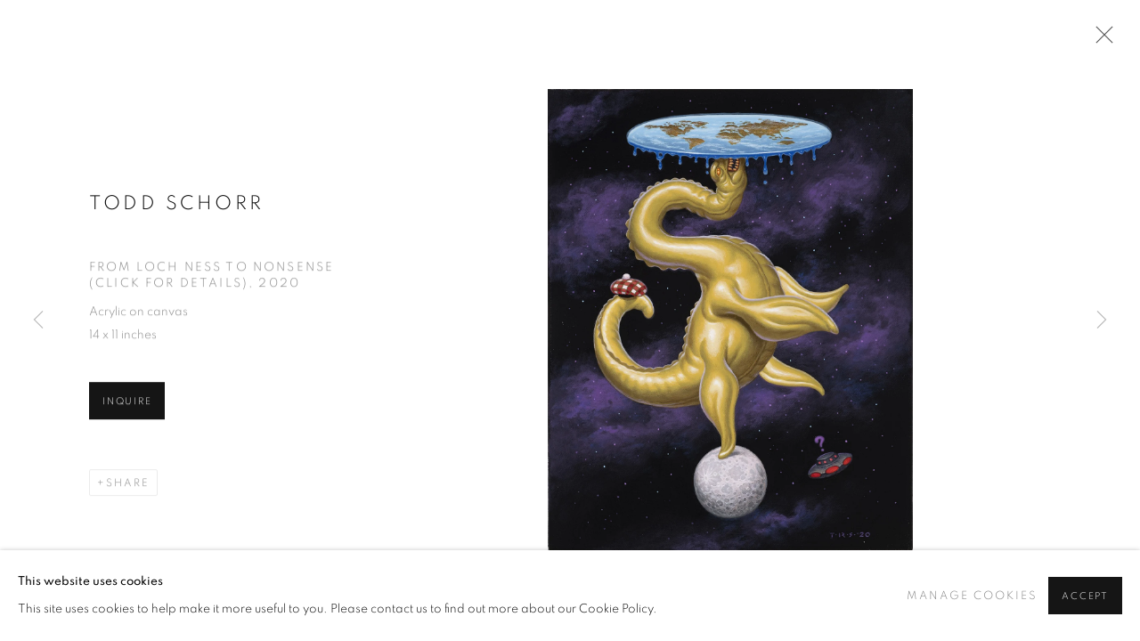

--- FILE ---
content_type: text/html; charset=utf-8
request_url: https://kpprojectsgallery.net/artists/todd-schorr-from-loch-ness-to-nonsense/
body_size: 9014
content:



                        
    <!DOCTYPE html>
    <!-- Site by Artlogic - https://artlogic.net -->
    <html lang="en">
        <head>
            <meta charset="utf-8">
            <title>kpprojectsgallery, kp projects, Kp projects, merry karnowsky gallery, todd schorr, todd schorr from loch ness to nonesense, acrylic, los angeles, lowbrow, pop surrealism, pop contemporary | KP Projects</title>
        <meta property="og:site_name" content="KP Projects" />
        <meta property="og:title" content="kpprojectsgallery, kp projects, Kp projects, merry karnowsky gallery, todd schorr, todd schorr from loch ness to nonesense, acrylic, los angeles, lowbrow, pop surrealism, pop contemporary" />
        <meta property="og:description" content="Acrylic on Canvas, 14 x 11 inches, 2020" />
        <meta property="og:image" content="https://artlogic-res.cloudinary.com/w_1600,h_1600,c_limit,f_auto,fl_lossy,q_auto/ws-kpprojects/usr/images/artworks/main_image/items/47/476ebf2be03246b18a3da412ad8bc4d9/_lup0047_use.jpg" />
        <meta property="og:image:width" content="1600" />
        <meta property="og:image:height" content="1600" />
        <meta property="twitter:card" content="summary_large_image">
        <meta property="twitter:url" content="https://kpprojectsgallery.net/content/feature/98/artworks-10226-todd-schorr-from-loch-ness-to-nonsense-click-for-details-2020/">
        <meta property="twitter:title" content="kpprojectsgallery, kp projects, Kp projects, merry karnowsky gallery, todd schorr, todd schorr from loch ness to nonesense, acrylic, los angeles, lowbrow, pop surrealism, pop contemporary">
        <meta property="twitter:description" content="Acrylic on Canvas, 14 x 11 inches, 2020">
        <meta property="twitter:text:description" content="Acrylic on Canvas, 14 x 11 inches, 2020">
        <meta property="twitter:image" content="https://artlogic-res.cloudinary.com/w_1600,h_1600,c_limit,f_auto,fl_lossy,q_auto/ws-kpprojects/usr/images/artworks/main_image/items/47/476ebf2be03246b18a3da412ad8bc4d9/_lup0047_use.jpg">
        <link rel="canonical" href="https://kpprojectsgallery.net/artists/todd-schorr-from-loch-ness-to-nonsense/" />
        <meta name="google" content="notranslate" />
        <!-- artlogiccms: '/artists/todd-schorr-from-loch-ness-to-nonsense/' is an alias for '/content/feature/98/artworks-10226-todd-schorr-from-loch-ness-to-nonsense-click-for-details-2020/' -->
            <meta name="description" content="Acrylic on Canvas, 14 x 11 inches, 2020" />
            <meta name="publication_date" content="2026-01-15 06:18:55" />
            <meta name="generator" content="Artlogic CMS - https://artlogic.net" />
            
            <meta name="accessibility_version" content="1.1"/>
            
            
                <meta name="viewport" content="width=device-width, minimum-scale=0.5, initial-scale=1.0" />

            

<link rel="icon" href="/usr/images/preferences/1634767277.ico" type="image/x-icon" />
<link rel="shortcut icon" href="/usr/images/preferences/1634767277.ico" type="image/x-icon" />

<meta name="application-name" content="KP Projects"/>
<meta name="msapplication-TileColor" content="#ffffff"/>
            
            
            
                <link rel="stylesheet" media="print" href="/lib/g/2.0/styles/print.css">
                <link rel="stylesheet" media="print" href="/styles/print.css">

            <script>
            (window.Promise && window.Array.prototype.find) || document.write('<script src="/lib/js/polyfill/polyfill_es6.min.js"><\/script>');
            </script>


            
		<link data-context="helper" rel="stylesheet" type="text/css" href="/lib/webfonts/font-awesome/font-awesome-4.6.3/css/font-awesome.min.css?c=27042050002205&g=e83330f7318a907664dc4eca66a5ca3e"/>
		<link data-context="helper" rel="stylesheet" type="text/css" href="/lib/archimedes/styles/archimedes-frontend-core.css?c=27042050002205&g=e83330f7318a907664dc4eca66a5ca3e"/>
		<link data-context="helper" rel="stylesheet" type="text/css" href="/lib/archimedes/styles/accessibility.css?c=27042050002205&g=e83330f7318a907664dc4eca66a5ca3e"/>
		<link data-context="helper" rel="stylesheet" type="text/css" href="/lib/jquery/1.12.4/plugins/jquery.archimedes-frontend-core-plugins-0.1.css?c=27042050002205&g=e83330f7318a907664dc4eca66a5ca3e"/>
		<link data-context="helper" rel="stylesheet" type="text/css" href="/lib/jquery/1.12.4/plugins/fancybox-2.1.3/jquery.fancybox.css?c=27042050002205&g=e83330f7318a907664dc4eca66a5ca3e"/>
		<link data-context="helper" rel="stylesheet" type="text/css" href="/lib/jquery/1.12.4/plugins/fancybox-2.1.3/jquery.fancybox.artlogic.css?c=27042050002205&g=e83330f7318a907664dc4eca66a5ca3e"/>
		<link data-context="helper" rel="stylesheet" type="text/css" href="/lib/jquery/1.12.4/plugins/slick-1.8.1/slick.css?c=27042050002205&g=e83330f7318a907664dc4eca66a5ca3e"/>
		<link data-context="helper" rel="stylesheet" type="text/css" href="/lib/jquery/plugins/roomview/1.0/jquery.roomview.1.0.css?c=27042050002205&g=e83330f7318a907664dc4eca66a5ca3e"/>
		<link data-context="helper" rel="stylesheet" type="text/css" href="/lib/jquery/plugins/pageload/1.1/jquery.pageload.1.1.css?c=27042050002205&g=e83330f7318a907664dc4eca66a5ca3e"/>
		<link data-context="helper" rel="stylesheet" type="text/css" href="/core/dynamic_base.css?c=27042050002205&g=e83330f7318a907664dc4eca66a5ca3e"/>
		<link data-context="helper" rel="stylesheet" type="text/css" href="/core/dynamic_main.css?c=27042050002205&g=e83330f7318a907664dc4eca66a5ca3e"/>
		<link data-context="helper" rel="stylesheet" type="text/css" href="/core/user_custom.css?c=27042050002205&g=e83330f7318a907664dc4eca66a5ca3e"/>
		<link data-context="helper" rel="stylesheet" type="text/css" href="/core/dynamic_responsive.css?c=27042050002205&g=e83330f7318a907664dc4eca66a5ca3e"/>
		<link data-context="helper" rel="stylesheet" type="text/css" href="/lib/webfonts/artlogic-site-icons/artlogic-site-icons-1.0/artlogic-site-icons.css?c=27042050002205&g=e83330f7318a907664dc4eca66a5ca3e"/>
		<link data-context="helper" rel="stylesheet" type="text/css" href="/lib/jquery/plugins/plyr/3.5.10/plyr.css?c=27042050002205&g=e83330f7318a907664dc4eca66a5ca3e"/>
		<link data-context="helper" rel="stylesheet" type="text/css" href="/lib/styles/fouc_prevention.css?c=27042050002205&g=e83330f7318a907664dc4eca66a5ca3e"/>
<!-- add crtical css to improve performance -->
		<script data-context="helper"  src="/lib/jquery/1.12.4/jquery-1.12.4.min.js?c=27042050002205&g=e83330f7318a907664dc4eca66a5ca3e"></script>
		<script data-context="helper" defer src="/lib/g/2.0/scripts/webpack_import_helpers.js?c=27042050002205&g=e83330f7318a907664dc4eca66a5ca3e"></script>
		<script data-context="helper" defer src="/lib/jquery/1.12.4/plugins/jquery.browser.min.js?c=27042050002205&g=e83330f7318a907664dc4eca66a5ca3e"></script>
		<script data-context="helper" defer src="/lib/jquery/1.12.4/plugins/jquery.easing.min.js?c=27042050002205&g=e83330f7318a907664dc4eca66a5ca3e"></script>
		<script data-context="helper" defer src="/lib/jquery/1.12.4/plugins/jquery.archimedes-frontend-core-plugins-0.1.js?c=27042050002205&g=e83330f7318a907664dc4eca66a5ca3e"></script>
		<script data-context="helper" defer src="/lib/jquery/1.12.4/plugins/jquery.fitvids.js?c=27042050002205&g=e83330f7318a907664dc4eca66a5ca3e"></script>
		<script data-context="helper" defer src="/core/dynamic.js?c=27042050002205&g=e83330f7318a907664dc4eca66a5ca3e"></script>
		<script data-context="helper" defer src="/lib/archimedes/scripts/archimedes-frontend-core.js?c=27042050002205&g=e83330f7318a907664dc4eca66a5ca3e"></script>
		<script data-context="helper" defer src="/lib/archimedes/scripts/archimedes-frontend-modules.js?c=27042050002205&g=e83330f7318a907664dc4eca66a5ca3e"></script>
		<script data-context="helper" type="module"  traceurOptions="--async-functions" src="/lib/g/2.0/scripts/galleries_js_loader__mjs.js?c=27042050002205&g=e83330f7318a907664dc4eca66a5ca3e"></script>
		<script data-context="helper" defer src="/lib/g/2.0/scripts/feature_panels.js?c=27042050002205&g=e83330f7318a907664dc4eca66a5ca3e"></script>
		<script data-context="helper" defer src="/lib/g/themes/aspect/2.0/scripts/script.js?c=27042050002205&g=e83330f7318a907664dc4eca66a5ca3e"></script>
		<script data-context="helper" defer src="/lib/archimedes/scripts/json2.js?c=27042050002205&g=e83330f7318a907664dc4eca66a5ca3e"></script>
		<script data-context="helper" defer src="/lib/archimedes/scripts/shop.js?c=27042050002205&g=e83330f7318a907664dc4eca66a5ca3e"></script>
		<script data-context="helper" defer src="/lib/archimedes/scripts/recaptcha.js?c=27042050002205&g=e83330f7318a907664dc4eca66a5ca3e"></script>
            
            

            
                


    <script>
        function get_cookie_preference(category) {
            result = false;
            try {
                var cookie_preferences = localStorage.getItem('cookie_preferences') || "";
                if (cookie_preferences) {
                    cookie_preferences = JSON.parse(cookie_preferences);
                    if (cookie_preferences.date) {
                        var expires_on = new Date(cookie_preferences.date);
                        expires_on.setDate(expires_on.getDate() + 365);
                        console.log('cookie preferences expire on', expires_on.toISOString());
                        var valid = expires_on > new Date();
                        if (valid && cookie_preferences.hasOwnProperty(category) && cookie_preferences[category]) {
                            result = true;
                        }
                    }
                }
            }
            catch(e) {
                console.warn('get_cookie_preference() failed');
                return result;
            }
            return result;
        }

        window.google_analytics_init = function(page){
            var collectConsent = true;
            var useConsentMode = false;
            var analyticsProperties = ['UA-157276145-48'];
            var analyticsCookieType = 'statistics';
            var disableGa = false;
            var sendToArtlogic = true;
            var artlogicProperties = {
                'UA': 'UA-157296318-1',
                'GA': 'G-GLQ6WNJKR5',
            };

            analyticsProperties = analyticsProperties.concat(Object.values(artlogicProperties));

            var uaAnalyticsProperties = analyticsProperties.filter((p) => p.startsWith('UA-'));
            var ga4AnalyticsProperties = analyticsProperties.filter((p) => p.startsWith('G-')).concat(analyticsProperties.filter((p) => p.startsWith('AW-')));

            if (collectConsent) {
                disableGa = !get_cookie_preference(analyticsCookieType);

                for (var i=0; i < analyticsProperties.length; i++){
                    var key = 'ga-disable-' + analyticsProperties[i];

                    window[key] = disableGa;
                }

                if (disableGa) {
                    if (document.cookie.length) {
                        var cookieList = document.cookie.split(/; */);

                        for (var i=0; i < cookieList.length; i++) {
                            var splitCookie = cookieList[i].split('='); //this.split('=');

                            if (splitCookie[0].indexOf('_ga') == 0 || splitCookie[0].indexOf('_gid') == 0 || splitCookie[0].indexOf('__utm') == 0) {
                                //h.deleteCookie(splitCookie[0]);
                                var domain = location.hostname;
                                var cookie_name = splitCookie[0];
                                document.cookie =
                                    cookie_name + "=" + ";path=/;domain="+domain+";expires=Thu, 01 Jan 1970 00:00:01 GMT";
                                // now delete the version without a subdomain
                                domain = domain.split('.');
                                domain.shift();
                                domain = domain.join('.');
                                document.cookie =
                                    cookie_name + "=" + ";path=/;domain="+domain+";expires=Thu, 01 Jan 1970 00:00:01 GMT";
                            }
                        }
                    }
                }
            }

            if (uaAnalyticsProperties.length) {
                (function(i,s,o,g,r,a,m){i['GoogleAnalyticsObject']=r;i[r]=i[r]||function(){
                (i[r].q=i[r].q||[]).push(arguments)},i[r].l=1*new Date();a=s.createElement(o),
                m=s.getElementsByTagName(o)[0];a.async=1;a.src=g;m.parentNode.insertBefore(a,m)
                })(window,document,'script','//www.google-analytics.com/analytics.js','ga');


                if (!disableGa) {
                    var anonymizeIps = false;

                    for (var i=0; i < uaAnalyticsProperties.length; i++) {
                        var propertyKey = '';

                        if (i > 0) {
                            propertyKey = 'tracker' + String(i + 1);
                        }

                        var createArgs = [
                            'create',
                            uaAnalyticsProperties[i],
                            'auto',
                        ];

                        if (propertyKey) {
                            createArgs.push({'name': propertyKey});
                        }

                        ga.apply(null, createArgs);

                        if (anonymizeIps) {
                            ga('set', 'anonymizeIp', true);
                        }

                        var pageViewArgs = [
                            propertyKey ? propertyKey + '.send' : 'send',
                            'pageview'
                        ]

                        if (page) {
                            pageViewArgs.push(page)
                        }

                        ga.apply(null, pageViewArgs);
                    }

                    if (sendToArtlogic) {
                        ga('create', 'UA-157296318-1', 'auto', {'name': 'artlogic_tracker'});

                        if (anonymizeIps) {
                            ga('set', 'anonymizeIp', true);
                        }

                        var pageViewArgs = [
                            'artlogic_tracker.send',
                            'pageview'
                        ]

                        if (page) {
                            pageViewArgs.push(page)
                        }

                        ga.apply(null, pageViewArgs);
                    }
                }
            }

            if (ga4AnalyticsProperties.length) {
                if (!disableGa || useConsentMode) {
                    (function(d, script) {
                        script = d.createElement('script');
                        script.type = 'text/javascript';
                        script.async = true;
                        script.src = 'https://www.googletagmanager.com/gtag/js?id=' + ga4AnalyticsProperties[0];
                        d.getElementsByTagName('head')[0].appendChild(script);
                    }(document));

                    window.dataLayer = window.dataLayer || [];
                    window.gtag = function (){dataLayer.push(arguments);}
                    window.gtag('js', new Date());

                    if (useConsentMode) {
                        gtag('consent', 'default', {
                            'ad_storage': 'denied',
                            'analytics_storage': 'denied',
                            'functionality_storage': 'denied',
                            'personalization_storage': 'denied',
                            'security': 'denied',
                        });

                        if (disableGa) {
                            // If this has previously been granted, it will need set back to denied (ie on cookie change)
                            gtag('consent', 'update', {
                                'analytics_storage': 'denied',
                            });
                        } else {
                            gtag('consent', 'update', {
                                'analytics_storage': 'granted',
                            });
                        }
                    }

                    for (var i=0; i < ga4AnalyticsProperties.length; i++) {
                        window.gtag('config', ga4AnalyticsProperties[i]);
                    }

                }
            }
        }

        var waitForPageLoad = true;

        if (waitForPageLoad) {
            window.addEventListener('load', function() {
                window.google_analytics_init();
                window.archimedes.archimedes_core.analytics.init();
            });
        } else {
            window.google_analytics_init();
        }
    </script>

            
            
            
            <noscript> 
                <style>
                    body {
                        opacity: 1 !important;
                    }
                </style>
            </noscript>
        </head>
        
        
        
        <body class="section-content page-content site-responsive responsive-top-size-1023 responsive-nav-slide-nav responsive-nav-side-position-fullscreen responsive-layout-forced-lists responsive-layout-forced-image-lists responsive-layout-forced-tile-lists analytics-track-all-links site-lib-version-2-0 scroll_sub_nav_enabled responsive_src_image_sizing hero_heading_title_position_overlay page-param-feature page-param-artworks-10226-todd-schorr-from-loch-ness-to-nonsense-click-for-details-2020 page-param-98 page-param-id-98 page-param-type-type page-param-type-object_id1 page-param-type-object_id  layout-fixed-header site-type-template pageload-ajax-navigation-active layout-animation-enabled layout-lazyload-enabled prevent_user_image_save" data-viewport-width="1024" data-site-name="kpprojects" data-pathname="/content/feature/98/artworks-10226-todd-schorr-from-loch-ness-to-nonsense-click-for-details-2020/"
    style="opacity: 0;"

>
            <script>document.getElementsByTagName('body')[0].className+=' browser-js-enabled';</script>
            


            
            






        <div id="responsive_slide_nav_content_wrapper">

    <div id="container">

        
    


    <div class="header-fixed-wrapper">
    <header id="header" class="clearwithin header_fixed  ">
        <div class="inner clearwithin">

            


<div id="logo" class=""><a href="/">KP Projects</a></div>


            
                <div id="skiplink-container">
                    <div>
                        <a href="#main_content" class="skiplink">Skip to main content</a>
                    </div>
                </div>
            
        
            <div class="header-ui-wrapper">

                    <div id="responsive_slide_nav_wrapper" class="mobile_menu_align_center" data-nav-items-animation-delay>
                        <div id="responsive_slide_nav_wrapper_inner" data-responsive-top-size=1023>
                        
                            <nav id="top_nav" aria-label="Main site" class="navigation noprint clearwithin">
                                
<div id="top_nav_reveal" class="hidden"><ul><li><a href="#" role="button" aria-label="Close">Menu</a></li></ul></div>

        <ul class="topnav">
		<li class="topnav-filepath- topnav-label-home topnav-id-1"><a href="/" aria-label="Home">Home</a></li>
		<li class="topnav-filepath-viewing-room topnav-label-current-exhibition topnav-id-22"><a href="/art/exhibitions/current/" data-original-url="/viewing-room/" aria-label="Current Exhibition">Current Exhibition</a></li>
		<li class="topnav-filepath-upcoming topnav-label-upcoming topnav-id-25"><a href="/art/exhibitions/upcoming/" data-original-url="/upcoming/" aria-label="Upcoming">Upcoming</a></li>
		<li class="topnav-filepath-exhibitions topnav-label-past-exhibitions topnav-id-13"><a href="/art/exhibitions/past/" data-original-url="/exhibitions/" aria-label="Past Exhibitions">Past Exhibitions</a></li>
		<li class="topnav-filepath-video topnav-label-video topnav-id-19"><a href="/video/" aria-label="Video">Video</a></li>
		<li class="topnav-filepath-contact topnav-label-contact topnav-id-20"><a href="/contact/" aria-label="Contact">Contact</a></li>
		<li class="topnav-filepath-store topnav-label-shop topnav-id-17"><a href="https://www.kpprojects.shop/" aria-label="SHOP">SHOP</a></li>
		<li class="topnav-filepath-mailing-list topnav-label-mailing-list topnav-id-24 last"><a href="https://kpprojectsgallery.net/contact/" aria-label="Mailing List">Mailing List</a></li>
	</ul>


                                
                                



                                
                                    <div id="topnav_search" class="header_quick_search noprint">
                                        <form method="get" action="/search/" id="topnav_search_form">
                                            <input id="topnav_search_field" type="text" class="header_quicksearch_field inputField" aria-label="Search" data-default-value="Search" value="" name="search" />
                                                <a href="javascript:void(0)" id="topnav_search_btn" class="header_quicksearch_btn link" aria-label="Submit search" role="button"><i class="quicksearch-icon"></i></a>
                                            <input type="submit" class="nojsSubmit" aria-label="Submit search" value="Go" style="display: none;" />
                                        </form>
                                    </div>
                            </nav>
                        
                        </div>
                    </div>
                

                <div class="header-icons-wrapper  active cart-icon-active">
                    
                    
                        <div id="header_quick_search" class="header_quick_search noprint header_quick_search_reveal">
                            <form method="get" action="/search/" id="header_quicksearch_form">
                                <input id="header_quicksearch_field" type="text" class="header_quicksearch_field inputField" aria-label="Submit" data-default-value="Search" value="" name="search" placeholder="Search" />
                                <a href="javascript:void(0)" id="header_quicksearch_btn" class="header_quicksearch_btn link" aria-label="Submit search"><i class="quicksearch-icon"></i></a>
                                <input type="submit" class="nojsSubmit" value="Go" aria-label="Submit search" style="display: none;" />
                            </form>
                        </div>

                        



<!--excludeindexstart-->
<div id="store_cart_widget" class="">
    <div class="store_cart_widget_inner">
        <div id="scw_heading"><a href="/store/basket/" class="scw_checkout_link">Cart</a></div>
        <div id="scw_items">
            <a href="/store/basket/" aria-label="Your store basket is empty" data-currency="&#36;">
                <span class="scw_total_items"><span class="scw_total_count">0</span><span class="scw_total_items_text"> items</span></span>
               

                    <span class="scw_total_price">
                        <span class="scw_total_price_currency widget_currency">&#36;</span>
                        <span class="scw_total_price_amount widget_total_price" 
                                data-cart_include_vat_in_price="False" 
                                data-total_price_without_vat_in_base_currency="0" 
                                data-total_price_with_vat_in_base_currency="0"
                                data-conversion_rate='{"USD": {"conversion_rate": 1, "name": "&#36;", "stripe_code": "usd"}}'
                                data-count="0">
                        </span>
                    </span>
      
                
            </a>
        </div>
        <div id="scw_checkout">
            <div class="scw_checkout_button"><a href="/store/basket/" class="scw_checkout_link">Checkout</a></div>
        </div>
            <div id="scw_popup" class="hidden scw_popup_always_show">
                <div id="scw_popup_inner">
                    <h3>Item added to cart</h3>
                    <div id="scw_popup_buttons_container">
                        <div class="button"><a href="/store/basket/">View cart & checkout</a></div>
                        <div id="scw_popup_close" class="link"><a href="#">Continue shopping</a></div>
                    </div>
                    <div class="clear"></div>
                </div>
            </div>
        
    </div>
</div>
<!--excludeindexend-->

                    
     
                        <div id="slide_nav_reveal" tabindex="0" role="button">Menu</div>
                </div>
                
                

                



                

                
            </div>
        </div>
        



    </header>
    </div>



        

        <div id="main_content" role="main" class="clearwithin">
            <!--contentstart-->
            





		
		
		
		

    
    <div class="feature_panels  ">
        <div class="feature_panels_inner clearwithin">
            <ul>

                    

                        



    
    <li class="panel panel_artwork_grid grid_no_of_columns_2 panel_type_6 feature_variant_1  panel_id_98  panel_number_temp panel_image_grid panel_style_standard panel_variant_standard fp_unnamed" >

            
            <div class="panel_header clearwithin">
                <h1>Todd Schorr | KP PROJECTS</h1>
            </div>
            


                    
                    









    
    










<div class="artwork_detail_wrapper site-popup-enabled-content"
     data-pageload-popup-fallback-close-path="/viewing-room/31/">

    <div id="image_gallery" 
         class="clearwithin record-layout-standard artwork image_gallery_has_caption" 
         data-parent-url="/viewing-room/31/"
         data-search-record-type="artworks" data-search-record-id="10226"
    >

            <div class="draginner">
            <div id="image_container_wrapper">
        
        <div id="image_container"
             class=" "
             data-record-type="artwork">


                    
                        

                            
                            <div class="item">
                                    <span  class="image image_hover_zoom "data-width="1193" data-height="1514" data-zoom-url="https://artlogic-res.cloudinary.com/w_2000,h_2000,c_limit,f_auto,fl_lossy,q_auto/ws-kpprojects/usr/images/artworks/main_image/items/47/476ebf2be03246b18a3da412ad8bc4d9/_lup0047_use.jpg">
                                <span class="image" data-width="1193" data-height="1514">

                                    <img src="[data-uri]"

                                         data-src="https://artlogic-res.cloudinary.com/w_1600,h_1600,c_limit,f_auto,fl_lossy,q_auto/ws-kpprojects/usr/images/artworks/main_image/items/47/476ebf2be03246b18a3da412ad8bc4d9/_lup0047_use.jpg"

                                         alt="Todd Schorr, From Loch Ness to Nonsense (click for details), 2020"

                                         class=""
                                         />

                                    </span>

                            </span>
                            </div>


        </div>
            </div>

        <div id="content_module" class="clearwithin">

                <div class="artwork_details_wrapper clearwithin  ">



                    

                        <h1 class="artist">
                                Todd Schorr
                        </h1>


                            <div class="subtitle">
                                <span class="title">From Loch Ness to Nonsense (click for details)</span><span class="comma">, </span><span class="year">2020</span>
                            </div>


                                    <div class="detail_view_module detail_view_module_artwork_caption prose">
                                        <div class="medium">Acrylic on canvas</div><div class="dimensions">14 x 11 inches</div>
                                    </div>











                                <div class="enquire">
            <!--excludeindexstart-->
            <div class="enquire_button_container clearwithin ">
                <div class="button"><a href="javascript:void(0)" role="button" class="website_contact_form link-no-ajax" data-contact-form-stock-number="" data-contact-form-item-table="artworks" data-contact-form-item-id="10226" data-contact-form-details="%3Cdiv%20class%3D%22artist%22%3ETodd%20Schorr%3C/div%3E%3Cdiv%20class%3D%22title_and_year%22%3E%3Cspan%20class%3D%22title_and_year_title%22%3EFrom%20Loch%20Ness%20to%20Nonsense%20%28click%20for%20details%29%3C/span%3E%2C%20%3Cspan%20class%3D%22title_and_year_year%22%3E2020%3C/span%3E%3C/div%3E%3Cdiv%20class%3D%22medium%22%3EAcrylic%20on%20canvas%3C/div%3E%3Cdiv%20class%3D%22dimensions%22%3E14%20x%2011%20inches%3C/div%3E" data-contact-form-image="https://artlogic-res.cloudinary.com/w_75,h_75,c_fill,f_auto,fl_lossy,q_auto/ws-kpprojects/usr/images/artworks/main_image/items/47/476ebf2be03246b18a3da412ad8bc4d9/_lup0047_use.jpg" data-contact-form-hide-context="" data-contact-form-to="" data-contact-form-to-bcc=""   data-contact-form-artist-interest="Todd Schorr" data-contact-form-artwork-interest="From Loch Ness to Nonsense (click for details)">Inquire</a></div>
                <div class="enquire_link_simple_artwork_details hidden">%3Cdiv%20class%3D%22artist%22%3ETodd%20Schorr%3C/div%3E%3Cdiv%20class%3D%22title_and_year%22%3E%3Cspan%20class%3D%22title_and_year_title%22%3EFrom%20Loch%20Ness%20to%20Nonsense%20%28click%20for%20details%29%3C/span%3E%2C%20%3Cspan%20class%3D%22title_and_year_year%22%3E2020%3C/span%3E%3C/div%3E%3Cdiv%20class%3D%22medium%22%3EAcrylic%20on%20canvas%3C/div%3E%3Cdiv%20class%3D%22dimensions%22%3E14%20x%2011%20inches%3C/div%3E</div>
            </div>
            <!--excludeindexend-->
        </div>






                    <!--excludeindexstart-->
                    <div class="clear"></div>
                    


                    <div class="visualisation-tools horizontal-view">




                    </div>
                    <!--excludeindexend-->



                        



                <div id="artwork_description_2" class="hidden" tabindex=-1>
                    <div class="detail_view_module prose">
                    </div>





                </div>



























                            <!--excludeindexstart-->

                            



    <script>
        var addthis_config = {
            data_track_addressbar: false,
            services_exclude: 'print, gmail, stumbleupon, more, google',
            ui_click: true, data_ga_tracker: 'UA-157276145-48',
            data_ga_property: 'UA-157276145-48',
            data_ga_social: true,
            ui_use_css: true,
            data_use_cookies_ondomain: false,
            data_use_cookies: false
        };

    </script>
    <div class="social_sharing_wrap not-prose clearwithin">


        

        

        <div class="link share_link popup_vertical_link  retain_dropdown_dom_position" data-link-type="share_link">
            <a href="#" role="button" aria-haspopup="true" aria-expanded="false">Share</a>

                
                <div id="social_sharing" class="social_sharing popup_links_parent">
                <div id="relative_social_sharing" class="relative_social_sharing">
                <div id="social_sharing_links" class="social_sharing_links popup_vertical dropdown_closed addthis_toolbox popup_links">
                        <ul>
                        
                            
                                <li class="social_links_item">
                                    <a href="https://www.facebook.com/sharer.php?u=http://kpprojectsgallery.net/content/feature/98/artworks-10226-todd-schorr-from-loch-ness-to-nonsense-click-for-details-2020/" target="_blank" class="addthis_button_facebook">
                                        <span class="add_this_social_media_icon facebook"></span>Facebook
                                    </a>
                                </li>
                            
                                <li class="social_links_item">
                                    <a href="https://x.com/share?url=http://kpprojectsgallery.net/content/feature/98/artworks-10226-todd-schorr-from-loch-ness-to-nonsense-click-for-details-2020/" target="_blank" class="addthis_button_x">
                                        <span class="add_this_social_media_icon x"></span>X
                                    </a>
                                </li>
                            
                                <li class="social_links_item">
                                    <a href="https://www.pinterest.com/pin/create/button/?url=https%3A//kpprojectsgallery.net/content/feature/98/artworks-10226-todd-schorr-from-loch-ness-to-nonsense-click-for-details-2020/&media=&description=Todd%20Schorr%2C%20From%20Loch%20Ness%20to%20Nonsense%20%28click%20for%20details%29%2C%202020" target="_blank" class="addthis_button_pinterest_share">
                                        <span class="add_this_social_media_icon pinterest"></span>Pinterest
                                    </a>
                                </li>
                            
                                <li class="social_links_item">
                                    <a href="https://www.tumblr.com/share/link?url=http://kpprojectsgallery.net/content/feature/98/artworks-10226-todd-schorr-from-loch-ness-to-nonsense-click-for-details-2020/" target="_blank" class="addthis_button_tumblr">
                                        <span class="add_this_social_media_icon tumblr"></span>Tumblr
                                    </a>
                                </li>
                            
                                <li class="social_links_item">
                                    <a href="mailto:?subject=Todd%20Schorr%2C%20From%20Loch%20Ness%20to%20Nonsense%20%28click%20for%20details%29%2C%202020&body= http://kpprojectsgallery.net/content/feature/98/artworks-10226-todd-schorr-from-loch-ness-to-nonsense-click-for-details-2020/" target="_blank" class="addthis_button_email">
                                        <span class="add_this_social_media_icon email"></span>Email
                                    </a>
                                </li>
                        </ul>
                </div>
                </div>
                </div>
                
        

        </div>



    </div>


                        
        <div class="page_stats pagination_controls" id="page_stats_0">
            <div class="ps_links">
                    <div class="ps_item pagination_controls_prev"><a href="/content/feature/98/artworks-10225-todd-schorr-gullibles-travels-sold-click-for-details-2020/"
                                                                     class="ps_link ps_previous focustrap-ignore">Previous</a>
                    </div>
                <div class="ps_item sep">|</div>
                    <div class="ps_item pagination_controls_next"><a href="/artist/todd-schorr-cartoon-craniometry-2021/" data-original-url="/content/feature/98/artworks-10227-todd-schorr-cartoon-craniometry-click-for-details-2021/"
                                                                     class="ps_link ps_next focustrap-ignore">Next</a>
                    </div>
            </div>
            <div class="ps_pages">
                <div class="ps_pages_indented">
                    <div class="ps_page_number">18&nbsp;</div>
                    <div class="left">of
                        &nbsp;32</div>
                </div>
            </div>
            <div class="clear"></div>
        </div>


                            <!--excludeindexend-->



                </div>
        </div>



        
    

            </div>
            <div class="draginner_loader loader_basic"></div>
</div>





    </li>



                    
                
            </ul>
        </div>
    </div>


	

            <!--contentend-->
        </div>

        


            
                

























<div id="footer" role="contentinfo" class="">
    <div class="inner">
            
    <div class="copyright">
            
    <div class="small-links-container">
            <div class="cookie_notification_preferences"><a href="javascript:void(0)" role="button" class="link-no-ajax">Manage cookies</a></div>



    </div>

        <div id="copyright" class="noprint">
            <div class="copyright-text">
                     Copyright © KPPROJECTS.NET 2020
            </div>
                
        
        <div id="artlogic" class="noprint"><a href="https://artlogic.net/" target="_blank" rel="noopener noreferrer">
                Site by Artlogic
        </a></div>

        </div>
        
    </div>

            

            
        <div id="contact_info">
                <p>633 N. La Brea Ave., Los Angeles CA 90036 // info@kpprojects.net // 323.933.4408</p>
        </div>

            
    
        <div id="social_links" class="clearwithin">
            <div id="facebook" class="social_links_item"><a href="https://www.facebook.com/KPProjects/" class=""><span class="social_media_icon facebook"></span>Facebook<span class="screen-reader-only">, opens in a new tab.</span></a></div><div id="twitter" class="social_links_item"><a href="https://twitter.com/kp_projects?lang=en" class=""><span class="social_media_icon twitter"></span>Twitter<span class="screen-reader-only">, opens in a new tab.</span></a></div><div id="youtube" class="social_links_item"><a href="https://www.youtube.com/channel/UCXMMQJLzZyyMXKWbNAecT5Q/featured" class=""><span class="social_media_icon youtube"></span>Youtube<span class="screen-reader-only">, opens in a new tab.</span></a></div><div id="instagram" class="social_links_item"><a href="https://www.instagram.com/kpprojectsgallery/" class=""><span class="social_media_icon instagram"></span>Instagram<span class="screen-reader-only">, opens in a new tab.</span></a></div><div id="artsy" class="social_links_item"><a href="https://www.artsy.net/partner/kp-projects" class=""><span class="social_media_icon artsy"></span>Artsy<span class="screen-reader-only">, opens in a new tab.</span></a></div><div id="mailinglist" class="social_links_item"><a href="/mailing-list/" class=""><span class="social_media_icon mailinglist"></span>Join the mailing list</a></div><div id="email" class="social_links_item"><a href="/contact/form/" class="link-no-ajax"><span class="social_media_icon email"></span>Send an email</a></div>
        </div>

            

            

        <div class="clear"></div>
    </div>
</div>
        <div class="clear"></div>

            <div id="cookie_notification" role="region" aria-label="Cookie banner" data-mode="consent" data-cookie-notification-settings="">
    <div class="inner">
        <div id="cookie_notification_message" class="prose">
                <p><strong>This website uses cookies</strong><br>This site uses cookies to help make it more useful to you. Please contact us to find out more about our Cookie Policy.</p>
        </div>
        <div id="cookie_notification_preferences" class="link"><a href="javascript:;" role="button">Manage cookies</a></div>
        <div id="cookie_notification_accept" class="button"><a href="javascript:;" role="button">Accept</a></div>

    </div>
</div>
    <div id="manage_cookie_preferences_popup_container">
        <div id="manage_cookie_preferences_popup_overlay"></div>
        <div id="manage_cookie_preferences_popup_inner">
            <div id="manage_cookie_preferences_popup_box" role="dialog" aria-modal="true" aria-label="Cookie preferences">
                <div id="manage_cookie_preferences_close_popup_link" class="close">
                    <a href="javascript:;" role="button" aria-label="close">
                        <svg width="20px" height="20px" viewBox="0 0 488 488" version="1.1" xmlns="http://www.w3.org/2000/svg" xmlns:xlink="http://www.w3.org/1999/xlink" aria-hidden="true">
                            <g id="Page-1" stroke="none" stroke-width="1" fill="none" fill-rule="evenodd">
                                <g id="close" fill="#5D5D5D" fill-rule="nonzero">
                                    <polygon id="Path" points="488 468 468 488 244 264 20 488 0 468 224 244 0 20 20 0 244 224 468 0 488 20 264 244"></polygon>
                                </g>
                            </g>
                        </svg>
                    </a>
                </div>
                <h2>Cookie preferences</h2>
                    <p>Check the boxes for the cookie categories you allow our site to use</p>
                
                <div id="manage_cookie_preferences_form_wrapper">
                    <div class="form form_style_simplified">

                        <form id="cookie_preferences_form">
                            <fieldset>
                                <legend class="visually-hidden">Cookie options</legend>
                                <div>
                                    <label><input type="checkbox" name="essential" disabled checked value="1"> Strictly necessary</label>
                                    <div class="note">Required for the website to function and cannot be disabled.</div>
                                </div>
                                <div>
                                    <label><input type="checkbox" name="functionality"  value="1"> Preferences and functionality</label>
                                    <div class="note">Improve your experience on the website by storing choices you make about how it should function.</div>
                                </div>
                                <div>
                                    <label><input type="checkbox" name="statistics"  value="1"> Statistics</label>
                                    <div class="note">Allow us to collect anonymous usage data in order to improve the experience on our website.</div>
                                </div>
                                <div>
                                    <label><input type="checkbox" name="marketing"  value="1"> Marketing</label>
                                    <div class="note">Allow us to identify our visitors so that we can offer personalised, targeted marketing.</div>
                                </div>
                            </fieldset>
                            
                            <div class="button">
                                <a href="javascript:;" id="cookie_preferences_form_submit" role="button">Save preferences</a>
                            </div>
                        </form>

                    </div>
                </div>
            </div>
        </div>
    </div>

        






    </div>

        </div>




            
            
                





            
            
        <!-- sentry-verification-string -->
    <!--  -->
</body>
    </html>




--- FILE ---
content_type: text/css; charset=utf-8
request_url: https://kpprojectsgallery.net/core/dynamic_base.css?c=27042050002205&g=e83330f7318a907664dc4eca66a5ca3e
body_size: 212
content:



    
	/* Gallery core base.css */

	@import url(/lib/g/2.0/styles/base.css?c=27042050002205&g=e83330f7318a907664dc4eca66a5ca3e);


	/* Theme base.css (gallery template websites) */

	@import url(/lib/g/themes/aspect/2.0/styles/base.css?c=27042050002205&g=e83330f7318a907664dc4eca66a5ca3e);


/* Local site base.css */

    @import url(/styles/base.css?c=27042050002205&g=e83330f7318a907664dc4eca66a5ca3e);

    @import url(/core/user_custom.css?c=27042050002205&g=e83330f7318a907664dc4eca66a5ca3e);


--- FILE ---
content_type: text/css; charset=utf-8
request_url: https://kpprojectsgallery.net/core/dynamic_main.css?c=27042050002205&g=e83330f7318a907664dc4eca66a5ca3e
body_size: 218
content:



	/* Core layout styles */
	@import url(/lib/g/2.0/styles/layout.css?c=27042050002205&g=e83330f7318a907664dc4eca66a5ca3e);
	
	

		/* Theme main.css (gallery template websites) */
		@import url(/lib/g/themes/aspect/2.0/styles/layout.css?c=27042050002205&g=e83330f7318a907664dc4eca66a5ca3e);
	
	/* Theme preset */
		
	
	

/* Website main.css */
	@import url(/styles/main.css?c=27042050002205&g=e83330f7318a907664dc4eca66a5ca3e);





